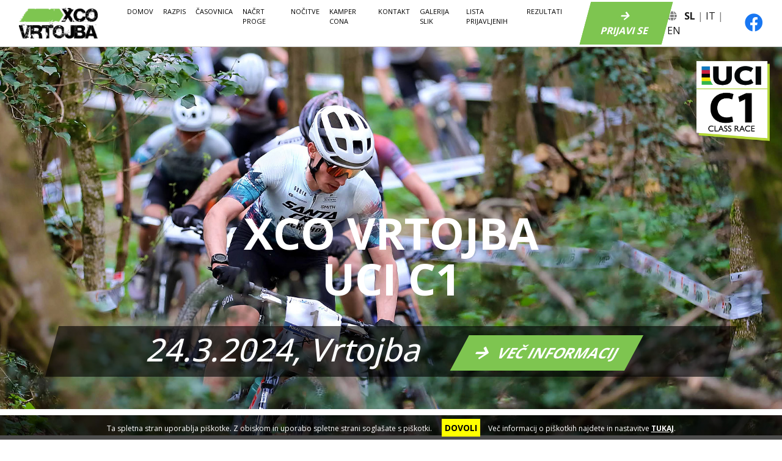

--- FILE ---
content_type: text/html
request_url: https://xcovrtojba.desfles.si/
body_size: 13059
content:
<!DOCTYPE html>
<html lang="sl">
<head>
<meta http-equiv="Content-Type" content="text/html; charset=utf-8" />
<title>XCO Vrtojba 2024 - UCI C1 MTB race</title>
<meta name="Description" content="" />
<meta name="viewport" content="width=device-width, initial-scale=1">
<link rel="shortcut icon" type="image/x-icon" href="/favicon.ico" />

<link rel="preconnect" href="https://fonts.googleapis.com">
<link rel="preconnect" href="https://fonts.gstatic.com" crossorigin>
<link href="https://fonts.googleapis.com/css2?family=Open+Sans:wght@300;400;500;700&display=swap" rel="stylesheet"> 

<link rel="stylesheet" href="https://stackpath.bootstrapcdn.com/bootstrap/4.3.1/css/bootstrap.min.css" integrity="sha384-ggOyR0iXCbMQv3Xipma34MD+dH/1fQ784/j6cY/iJTQUOhcWr7x9JvoRxT2MZw1T" crossorigin="anonymous">
<script src="https://kit.fontawesome.com/a635ff36f5.js"></script>
<link rel="stylesheet" href="/js/prettyphoto/css/prettyPhoto.css" type="text/css" media="screen" />
<link href="/template/style/custom.css?v=2.23" rel="stylesheet" type="text/css" />



<meta name="viewport" content="initial-scale=1.0,user-scalable=no,maximum-scale=1">
<meta name="apple-mobile-web-app-capable" content="yes">
<meta name="HandheldFriendly" content="True">
<meta name="apple-mobile-web-app-status-bar-style" content="black">

<script src="https://ajax.googleapis.com/ajax/libs/jquery/3.6.0/jquery.min.js"></script>
<script type="text/javascript" src="/js/prettyphoto/js/jquery.prettyPhoto.js?v=11.1"></script>
<script type="text/javascript" src="/js/functions.js"></script>

<script src="https://cdnjs.cloudflare.com/ajax/libs/popper.js/1.14.7/umd/popper.min.js" integrity="sha384-UO2eT0CpHqdSJQ6hJty5KVphtPhzWj9WO1clHTMGa3JDZwrnQq4sF86dIHNDz0W1" crossorigin="anonymous"></script>
<script src="https://stackpath.bootstrapcdn.com/bootstrap/4.3.1/js/bootstrap.min.js" integrity="sha384-JjSmVgyd0p3pXB1rRibZUAYoIIy6OrQ6VrjIEaFf/nJGzIxFDsf4x0xIM+B07jRM" crossorigin="anonymous"></script>






<script type="text/javascript"> 
</script>

</head>
<body>

<header class="fixed-top">
	<div class="container-fluid">
		<div class="row">		
    		<div class="col-lg-12">
            <nav class="navbar navbar-expand-lg navbar-light bg-light">
  
 <a class="navbar-brand" href="/"><img src="/template/images/xco-vrtojba-uci-1.png" alt="XCO Vrtojba" height="50"></a>
 
 <button class="navbar-toggler" type="button" data-toggle="collapse" data-target="#navbarSupportedContent" aria-controls="navbarSupportedContent" aria-expanded="false" aria-label="Toggle navigation">
    <span class="navbar-toggler-icon"></span>
  </button>
	<!-- Collect the nav links, forms, and other content for toggling -->
    <div class="collapse navbar-collapse" id="navbarSupportedContent"> 
    	<ul class="navbar-nav mr-auto">
        	            <li  class="nav-item "><a class="nav-link" href="/">Domov</a></li>
                        						<li  class="nav-item "><a class="nav-link" href="/xco-vrtojba-razpis">Razpis</a></li>
												<li  class="nav-item "><a class="nav-link" href="/razpored-in-casovnica">Časovnica</a></li>
												<li  class="nav-item "><a class="nav-link" href="/nacrt-proge">Načrt proge</a></li>
												<li  class="nav-item "><a class="nav-link" href="/nocitve">Nočitve</a></li>
												<li  class="nav-item "><a class="nav-link" href="/kamper-cona">Kamper cona</a></li>
												<li  class="nav-item "><a class="nav-link" href="/kontakt">Kontakt</a></li>
												<li  class="nav-item "><a class="nav-link" href="/galerija-slik">Galerija slik</a></li>
												<li  class="nav-item "><a class="nav-link" href="/lista-prijavljenih">Lista prijavljenih</a></li>
												<li  class="nav-item "><a class="nav-link" href="/rezultati">Rezultati</a></li>
						  
             
                        <li class="nav-item nav-prijava"><a class="btn btn-default" href="/prijavnica"><i class="fas fa-arrow-right" aria-hidden="true"></i> PRIJAVI SE</a></li> 
                        
		</ul>

            <span class="navbar-text mr-1">
            <i class="fas fa-globe mr-2"></i>
            <a class="active" href="/">SL</a> | <a href="/it">IT</a>  | <a href="/en">EN</a>
            </span>
            <span class="navbar-text">
            <a href="https://www.facebook.com/events/1199224611040333" target="_blank"><i class="fab fa-facebook" aria-hidden="true"></i></a>
            </span>
                </div>
    <!-- /.navbar-collapse -->    
    


</nav>
<div class="lang-mobile text-center">
<a href="/">Slovensko</a>  <a class="ml-3 mr-3" href="/it">Italiano</a>   <a href="/en">English</a>
</div>
 
            </div>                      
		</div>
	</div>
</header>

<div class="page-head  h-100" style="background: url('/images/content/xco_vrtojba_2024_uci_c1.jpg');">
	 
	<div class="container my-auto">
    	<h1>XCO Vrtojba<br>UCI C1</h1>
        
    	<p style="border-radius: 0px !important; padding: 10px 25px !important; transform: skewX(-15deg); background: rgba(0,0,0,0.6);">
    24.3.2024, Vrtojba
        <a class="btn btn-default btn-lg ml-5" style="-moz-transform: skewX(0deg) !important;" href="/xco-vrtojba-razpis" title="VEČ INFORMACIJ"><i class="fas fa-arrow-right" aria-hidden="true"></i>
 	VEČ INFORMACIJ</a>
    	</p>
        </div>
 
</div>






<div class="container-fluid p-4 p-md-5 mt-4" style="background-color: #fff;">  
	<div class="row text-center">  
		<div class="col-md-3 mb-3">
		<div class="card h-100">
<div class="card-body">
<h2>INFO IN RAZPIS</h2>
<p>Mednarodna gorskokolesarska dirka za pokal Slovenije v krosu <strong>sloXcup</strong>, ki bo tudi letos na vi&scaron;jem nivoju, saj bo &scaron;tela za točkovanje <strong>UCI C1</strong> in <strong>pokal mladih UCI C1</strong>.</p>
</div>
<div class="card-footer">
<p><a class="btn btn-default" href="/xco-vrtojba-razpis"><i class="fas fa-arrow-right"></i> RAZPIS IN PRAVILNIK</a></p>
</div>
</div>
		</div>
		<div class="col-md-3 mb-3">
        <div class="card h-100">
<div class="card-body">
<h2>LOKACIJA</h2>
<p>Start in cilj dirke ter podelitev bodo v <strong>Vrtojbi</strong> na znani lokaciji pri "<strong>Trafo postaji</strong>", prijave in prevzem startnih &scaron;tevilk pa v <strong>Mladinskem centru Vrtojba</strong>.</p>
</div>
<div class="card-footer">
<p><a class="btn btn-default" href="/nacrt-proge"><i class="fas fa-arrow-right"></i> LOKACIJA</a></p>
</div>
</div>
		</div>
        <div class="col-md-3 mb-3">
		<div class="card h-100">
<div class="card-body">
<h2>PRIJAVI SE</h2>
<p><strong>Predprijave</strong> sprejemamo <strong>do četrtka, 21.3.2024 do 24.00 ure </strong>preko <strong>prijavim.se</strong> Prijave bodo možne tudi na dan tekmovanja v Mladinskem centru Vrtojba.</p>
</div>
<div class="card-footer">
<p><a class="btn btn-default" href="/prijavnica"><i class="fas fa-arrow-right"></i> PRIJAVA NA DIRKO</a></p>
</div>
</div>
		</div>
        <div class="col-md-3 mb-3">
		<div class="card h-100">
<div class="card-body">
<h2>PRENOČI&Scaron;ČA</h2>
<p>V sodelovanju s HIT d.d. vam ponujamo ugodne možnosti nočitev v neposredni bližini na&scaron;e prireditve v hotelu Lipa ali hotelu Sabotin.</p>
</div>
<div class="card-footer">
<p><a class="btn btn-default" href="/nocitve"><i class="fas fa-arrow-right"></i> VEČ O NOČITVAH</a></p>
</div>
</div>
		</div>
    </div>
</div>

<div class="container-fluid pl-5 pr-5 mt-5 mb-5" style="background: #000 url(/bg.jpg) no-repeat bottom center; background-size:cover; padding-top: 60px; padding-bottom: 60px;">
	<div class="row">
    	<div class="col-md-3">

    </div>
    <div class="col-md-6">
    <div style="border: 5px solid #fff;">
	<div class="embed-responsive embed-responsive-16by9"><iframe src="https://www.youtube.com/embed/WSkAWFnyzu0" width="853" height="480" frameborder="0" allowfullscreen="allowfullscreen"></iframe></div>
    </div>
	</div>
	<div class="col-md-3">

    </div>
    </div>
</div>



<div class="container-fluid pt-1 mt-5" style=" text-align: center; color: #ddd; font-size: 1.2em; font-weight: 400; box-shadow: 0px -5px 8px 0px #ddd; "> 

</div>
<div class="container-fluid banners-bottom pb-4 pt-4"> 
<div id="bann_bottom">
<img src="/banners/1.png"  />
<img src="/banners/2.png"  />
<img src="/banners/22.jpg"  />
<img src="/banners/3.jpg"  />
<img src="/banners/4.jpg"  />
<img src="/banners/5.jpg"  />
<img src="/banners/13.jpg"  />
<a target="_blank" href="http://www.triglav.si/"><img src="/banners/20.jpg" /></a>
<img src="/banners/25.png"  />
<img src="/banners/19.jpg"  />
<img src="/banners/7.png"  />
<img src="/banners/11.jpg"  />
<img src="/banners/12.jpg"  />
<img src="/banners/23.jpg"  />
<img src="/banners/26.png"  />
</div>
</div>

<!-- FOOTER -->
<footer>
<div class="container-fluid">
<div class="container">
	<div class="row">
            <div class="col-md-2 text-center">
		<p><img src="/template/images/logo_desfles.png" alt="DEŠ FLEŠ" class="img-fluid" /></p>
		</div>
		<div class="col-md-3">
		<p><strong>KOLESARSKO DRUŠTVO DEŠ FLEŠ
          </strong><br />
          Ulica 9. septembra 137, Vrtojba
          <br />
          5290 Šempeter pri Gorici</p>
          <p><a href="https://www.desfles.si" target="_blank">www.desfles.si</a></p>
          <p><a href="https://www.facebook.com/events/1199224611040333" target="_blank"><i class="fab fa-facebook  mr-2" aria-hidden="true"></i></a> <a href="https://www.instagram.com/kd_desfles/" target="_blank"><i class="fab fa-instagram" aria-hidden="true"></i></a></p>
		</div>
        <div class="col-md-2">

            			<div><a  href="/xco-vrtojba-razpis">Razpis</a></div>
						<div><a  href="/razpored-in-casovnica">Časovnica</a></div>
						<div><a  href="/nacrt-proge">Načrt proge</a></div>
						<div><a  href="/nocitve">Nočitve</a></div>
						<div><a  href="/kamper-cona">Kamper cona</a></div>
						<div><a  href="/kontakt">Kontakt</a></div>
						<div><a  href="/galerija-slik">Galerija slik</a></div>
						<div><a  href="/lista-prijavljenih">Lista prijavljenih</a></div>
						<div><a  href="/rezultati">Rezultati</a></div>
			  
          
          </div>  
           <div class="col-md-2">
                        <p><a class="btn btn-default" href="/prijavnica"><i class="fas fa-arrow-right" aria-hidden="true"></i> PRIJAVI SE</a></p> 
            <p><strong>PREDPRIJAVE</strong> sprejemamo do 21.3.2024 do 24 ure.</p>
                     </div>   
		<div class="col-md-1"></div>
        <div class="col-md-1 text-center">       
        <p><a href="https://www.uci.org/" target="_blank"><img src="/template/images/logo_uci.png" alt="UCI" class="img-fluid logo" /></a></p>
        <p><a href="http://www.sloxcup.com/" target="_blank"><img src="/template/images/logo_sloxcup_2.png" alt="sloXcup" class="img-fluid logo" /></a></p>
        <p><a href="https://kolesarska-zveza.si/" target="_blank"><img src="/template/images/logo-kzs.png" alt="sloXcup" class="img-fluid logo" /></a></p>
        </div>
    </div>
	<div class="row">
		<div class="col-lg-12 pt-5 text-center" style="color: #7EC550;">
        <p>Copyright &copy; 2023 DEŠ FLEŠ. Vse pravice pridržane.</p>
        </div>
	</div>
</div>
</div>
</footer>
<div class="uci-c1"><img src="/template/images/vrtojba-uci-c1.png" class="img-fluid" alt="Vrtojba XCO UCI C1"></div>


<!-- Google tag (gtag.js) -->
<script async src="https://www.googletagmanager.com/gtag/js?id=G-W08KJZZ6NW"></script>
<script>
  window.dataLayer = window.dataLayer || [];
  function gtag(){dataLayer.push(arguments);}
  gtag('js', new Date());

  gtag('config', 'G-45S8PH95GH');
</script>


<style>
#cc-notification {
    background-color: rgba(0,0,0,0.7);
    border-top: 10px solid #FFF;
    color: #FFF;
    font-size: 12px;
	text-align: center;
	left: 0;
	bottom: 0px;
    position: fixed;
    width: 100%;
    z-index: 99999998;
	width: 100%;
	height: 50px;	
	padding: 10px;	
}
#cc-notification a {
	color: #FFF;
}
#cc-notification a:visited {
	color: #FFF;
}
#cc-notification .cc-btn {
	margin: 10px 10px 0px 10px;
	font-size: 14px;
	color:#000;
}


#cc-notification a.cc-btn:link {
	background-color: #FFFF00;
	color: #000;
	padding: 5px;
	text-decoration: none;
	font-weight: bold;
}

#cc-notification a.cc-btn:visited {
	background-color: #FFFF00;
	color:#000;
	text-decoration: none;
}

#cc-notification a.cc-btn:hover {
	background-color: #FFF;
	color:#000;
	text-decoration: none;
}

@media (min-width: 320px) { #cc-notification  {height: 90px; } }
@media (min-width: 992px) { #cc-notification  {height: 50px; } }
</style>

<div id="cc-notification">
<p>Ta spletna stran uporablja piškotke. Z obiskom in uporabo spletne strani soglašate s piškotki.  <a class="cc-btn" id="cc-accept" href="#">DOVOLI</a> Več informacij o piškotkih najdete in nastavitve <a href="/piskotki.html" target="_blank"><u><strong>TUKAJ</strong></u></a>.</p>
</div>

<script>
$('#cc-accept').click(function() {  
	var date = new Date();
    date.setTime(date.getTime()+(730*24*60*60*1000));
	document.cookie="cookies_accepted=1; expires=" + date.toUTCString() + "; path=/";
	$('#cc-notification').hide();
});  
</script>


</body>
</html>


--- FILE ---
content_type: text/css
request_url: https://xcovrtojba.desfles.si/template/style/custom.css?v=2.23
body_size: 22848
content:
body { 
	margin: 0px;
	padding-top: 65px;
	background-color: #FFF; 
	background-repeat: no-repeat; 
	background-position:top center;  
	font-family:  'Open Sans', sans-serif;
	font-size: 16px;
}

/* Header */
header { background-color: #fff; border-bottom: 1px solid #ccc;  }


.header-lang { text-align: center; padding-top: 10px; padding-bottom: 0px; }
.header-lang .active { font-weight: bold; }
.header-lang a:link { color: #FFF; text-decoration: none; }
.header-lang a:visited { color: #FFF; text-decoration: none; }
.header-lang a:hover { color: #FFF; text-decoration: underline !important; }

#header_logo {
	margin-top: 0px;
	margin-bottom: 10px;
}

header .fab { font-size: 30px; margin-left: 15px; }
#header_toolbar {
	color: #666;
	float: right;
	margin-top: 10px;
}
#header_menu {
	font-size: 1em;
	color: #006179;
	margin-top: 10px;
	text-align: left;
}

#header_menu a { color: #006179; }
#header_menu a:visited { color: #006179; }
#header_menu a:hover { color: #006179; }

/* navbar */
.bg-light { background-color: #FFF !important; }

.navbar-light .navbar-nav .nav-link {   
	color: #000;
   text-transform: uppercase;
}

.navbar-light .navbar-nav .show > .nav-link,
.navbar-light .navbar-nav .active > .nav-link,
.navbar-light .navbar-nav .nav-link.show,
.navbar-light .navbar-nav .nav-link.active {
   color: #000;
   text-transform: uppercase;
}

.nav-link.active {
	font-weight: ;
}
.navbar-text .active {
	font-weight: 700;
}

.navbar .dropdown-menu { font-size: 15px; margin: -1px 0px 0px 0px; }
.navbar .dropdown-menu { border: 1px solid #01233B ; }
.navbar-brand { margin-right: 2.5rem; }
.header-search-form { margin-top: 50px !important; }

.navbar-text .fab { color: #1877F2; }

  
.card { border: none; box-shadow: rgba(149, 157, 165, 0.3) 0px 15px 34px; }
.card-header { background-color: #7EC550 !important; color: #FFF !important; }
.card-footer { background-color: #fff !important; text-align: center; border-top: none;}
.card-body h2 { font-size: 28px; font-weight: 700; color: #555; }
.card:hover { 
	box-shadow: rgba(149, 157, 165, 0.6) 0px 8px 24px;
}

.card-img-overlay { background-color: rgba(0,0,0,0.5); top: auto !important;}
.card-img-overlay h2 { color: #FFF; font-size: 26px; }
.card-img-overlay a:link, .card-img-overlay a:visited { color: #fff !important; }
.card-img-overlay a:hover { color: #7EC550; }

.gallery-card:hover { filter: grayscale(90%); }

.card-files .card-header { font-size: 1.4em; font-weight: 400 !important; }
.card-files:hover { box-shadow: rgba(149, 157, 165, 0.3) 0px 15px 34px; }

.card-files a:link, .card-files a:visited { color: #333; }
.card-files a:hover { color: #7EC550; }

.photo-gallery h1 { text-align: center; }

.page-head {
	text-align: center;
	min-height: 80vh;
	width: 100%;
	background-position: center center !important;
	margin-top: 0px;
	display: flex;
}
.page-head-1 { min-height: 65vh; max-height: 70vh !important; background-size: cover !important; background-position: center bottom !important; }
	
.page-head h1 { margin-top: 0px !important; color: #fff; font-size: 72px; line-height: 75px; font-weight: 700; font-family:  'Open Sans', sans-serif;  }
.page-head p { padding-top: 15px !important; color: #fff; font-size: 52px; line-height: 56px; font-weight: 500;  font-family: 'Open Sans', sans-serif;  }
.bikes {
	text-align: center;
	font-size: 24px;
	font-weight: 700;
	text-align: center;
	color: #aaa;
}

.bikes img { opacity: 0.5; }

/* Footer */

footer {
	padding-top: 60px;
	margin-top: 0px; 
	font-size: 0.9em;
	background-color: #222;
	color: #ccc;
	text-align: left;
}
footer a { color: #ccc; text-decoration: none; }
footer h3 { color: #ccc; font-size: 1.8em; font-weight: normal; margin-bottom: 10px;}
footer .fab { font-size: 30px; color: #ccc; }

footer .logo { border: 1px solid #ccc; padding: 10px; opacity: 0.6; }

/* Main content */

.btn { border-radius: 0px !important; padding: 10px 25px !important; -moz-transform: skewX(-15deg); transform: skew(-15deg); }
.btn-primary { background-color: #00ABEC; border-color: #00ABEC;  }
.btn-default { font-family:  'Open Sans', sans-serif;  background-color: #7EC550; border-color: #7EC550; color: #FFF; font-weight: 700; }
.btn-lg { font-size: 24px; padding: 15px;  }
.btn i { margin-right: 10px; }
.btn:hover {  background-color: #000; border-color: #000; color: #FFF;  }

h1 { margin-top: 40px !important; margin-bottom: 40px; color: #333; font-size: 42px; line-height: 52px; font-weight: 700; font-family:  'Open Sans', sans-serif; text-transform: uppercase; }
h2 { font-size: 36px; color: #000;  font-family:  'Open Sans', sans-serif;  margin-top: 20px; margin-bottom: 20px;}
h3 { font-family:  'Open Sans', sans-serif; font-size: 22px; margin-bottom: 15px; }

a { color: #7EC550; }
.big-title { font-size: 3em; }
.white { color: #FFF; }
.red { color: #F00000; }
.blue { color: #31308A !important; }
.yellow { color: #FCED05; }
.green { color: #7A951E; }


.pad_30TB { padding-top: 30px; padding-bottom: 30px; }
.pad_15B { padding-bottom: 15px; }
.mar_fb_i { margin-left: 65px; }
.mar_30T { margin-top: 30px; }
.mar_10L { margin-left: 10px; }

.main-container {background-color: rgba(255,255,255,0.9); margin-top: 30px; }

#content_path { margin: 15px 0px 0px 0px; font-size: 12px;}

#page_content h1 { margin-top: 0px !important; }
#page_content p { text-align: justify; }
#page_content a { text-decoration: underline !important; }
#page_content a.btn { text-decoration: none !important; }
#links_list a { text-decoration: underline !important; }
#links_list div { margin-bottom: 10px }
.h_contacts { font-size: 26px;}

.box_ind_cent { margin-left: 90px; margin-right: 90px; }

.carousel-caption {
	color: #000;
	text-align: left;
	bottom: 140px;
	left: 760px;
	width: 360px;
	height: 300px;
	text-shadow: none;
}

.capt-txt {	
	height: 240px;
	width: 360px;
	margin-top: 30px;
}

.carousel-caption > div > h1 { color: #F00000; margin-top: 0px !important; line-height: 1em; font-size: 36px; font-weight: normal; font-family: "Helvetica Neue", Helvetica, sans-serif;}
.carousel-caption > div > h2 { color: #F00000;}
.carousel-title-r-box {
	width: 360px;
	float: right;
	position: absolute;
	top: 20px;
	right: 0px;
	}
.carousel-title-r-box > h2 {
	margin: 0px 0px 10px 0px;
	background-color: #F00000;
	border-bottom: 1px solid #FFF;
	border-left: 1px solid #FFF;
	color: #FFF;
	padding: 6px;
}
.carousel-title-r-box > h2:hover { background-color:#31308A; }
.carousel-title-r-box > h2 a {
	font-size: 26px;
	color: #FFF;
	text-decoration: none;
	display: block;
	width: auto;
}

/* News */
.news_img_b {
    float: left;
    height: 133px;
	width: 200px;
    /*margin: 0 11px 11px 0;*/
    overflow: hidden;
}
.news_img_g {
    float: left;
    height: 200px;
	width:16.6666666%;
	border-left: 1px solid #000;
	border-right: 1px solid #000;
	border-bottom: 2px solid #000;
    overflow: hidden;
}
.news_img_b:hover { box-shadow: 2px 2px 3px rgba(0, 0, 0, 0.4); }
.news_img_b img { width: 100%; }
.img_news_i {
	float: left;
	height: 161px;
	margin: 0px 30px 0px 0px;
	border: 1px solid #CCC;
	padding: 10px;
}
#page_content  a.btn-info:link { text-decoration: none !important;}

.glyphicon-large { margin-left: 15px; font-size: 28px; }
.btn-povprasevanje { border-color: #000; margin-bottom: 8px; font-size: 14px; font-weight: bold; padding: 3px 10px 3px 10px; margin-left: 20px;}
.fa { font-size: 2em; }

.btn-to-shop { border-color: #FF7F01; background-color: #FF7F01 !important;; margin-bottom: 8px; font-size: 18px; font-weight: bold; padding: 5px 10px 5px 10px; }
.btn-to-shop .fa { font-size: 22px; margin-right: 10px; }
#map_canvas { width: "100%"; height: 700px;  }

/* Forms */

#frm_enquiry {}
#frm_enquiry .fld {
	width: 400px;
	padding: 2px 4px 4px 5px;
	font-size: 12px;
	border: 1px solid #999;
	margin-bottom: 10px;
	font-family:  'Open Sans', sans-serif;

}
#frm_enquiry .fld_fw { width: 800px; height: 200px; }
#frm_enquiry fieldset {
	border: none;
	padding: 0px;
}

#frm_enquiry .btn { background-color:#F60; color: #FFF; font-weight: bold; font-size: 16px; padding:10px; border: none; }
#frm_enquiry .btn:hover {background-color:#000; }

#frm_enquiry label {
	width: 400px;
	display: block;
	padding-bottom: 2px;
}
.fld_sc { width: 178px !important; }

#frm_enquiry label.error { 
color: red; 
padding-bottom: 10px;
}

#frm_enquiry .fld.error { 
border: 1px solid #FF6633;
background-color: #FEECEB;
}

#frm_enquiry label.error { 
color: red; 
padding-bottom: 10px;
}

#msg_ok {
	font-size: 14px;
	border: 2px solid #0C3;
	padding: 20px;
}
.msg_res_err {
	font-size: 14px;
	border: 2px solid #F00;
	color: #F00;
	padding: 20px;
	margin-top: 20px;
}
.msg_res_ok {
	font-size: 14px;
	border: 2px solid #00B22D;
	color: #00B22D;
	padding: 20px;
	margin-top: 20px;
}

#loaderDiv { display: none; margin-bottom: 10px; width: 188px; text-align: center; }

#bann_bottom { padding: 20px 20px 0px 20px; text-align: center; }
#bann_bottom img { margin: 0px 35px 20px 35px; max-height: 100px; }
.banners-bottom { text-align: center;   }
.banners-bottom {}
#article_images { margin-bottom: 25px; }

#article_images .article_image {
    float: left;
    margin: 10px 7px 7px 0;
}

.p-box {
	border: none;
	background-color: #F4F5F7;	
	padding: 30px;
}
.p-box h2 { margin-top: 0px; }
.za-kras {
	background: #030 url(/template/images/bg_kras.jpg) no-repeat center center; 
	font-size: 36px;
	line-height: 46px; 
	color: #FFF; 
	padding: 60px; 	
	margin-bottom: 60px;
}

.skupajzakras {
	background-color: #7EC550;
	color: #fff;
	margin-top: 60px;
	margin-bottom: 60px;
}

.skupajzakras a { color: #fff; }

.skupajzakras h2 { color: #fff; }
a.btn-light { color: #7EC550; }

.top_bar { background-color: #EEE; padding: 5px 0px 5px; color: #006179; font-size: 12px;}
.top_bar .cont { color: #00ABEC; font-family:  'Open Sans', sans-serif;
 font-size: 22px; border-right: 1px solid #00ABEC; padding-right: 20px; }
.dropdown { z-index: 9000; border-radius: 0px; }
.dropdown-menu { border-radius: 0px; border: 1px solid #00ABEC; }
.dropdown-menu .fa { font-size: 16px; margin-right: 5px; }
.dropdown-menu > li > a { font-size: 16px; color: #00ABEC;  }
.header_contact { box-sizing:border-box;  width: 760px; padding: 25px; }
.header_contact h2 { margin-top: 0px !important; }
.header_contact a { text-decoration: underline !important; }
.header_links { box-sizing:border-box;  width: 360px; }
.dropdown-header { color: #3276B1; }

#page_content a.btn-primary { text-decoration: none !important;  }
.dropdown .dropdown-menu {
  display: block;
  visibility: hidden;
  opacity: 0;
  transition:         all 0.2s  ase;
  -moz-transition:    all 0.2s  ease;
  -webkit-transition: all 0.2s  ease;
  -o-transition:      all 0.2s  ease;
  -ms-transition:     all 0.2s  ease;
}
.dropdown:hover .dropdown-menu {
  visibility: visible;
  opacity: 1;
}
.dropdown {
  display: inline-block;
}
.h_shop { color: #00ABEC; font-family:  'Open Sans', sans-serif;
 font-size: 22px; border-right: 1px solid #00ABEC; border-left: 1px solid #00ABEC; padding-left: 10px; padding-right: 10px; margin-left: 10px; }
.h_shop a:link {  color: #00ABEC !important; }
.h_shop a:visited {  color: #00ABEC !important; }
.h_shop a:hover {  color: #00ABEC !important; }

#page_intro {  margin: 60px 0px 0px 60px; float: left; box-sizing: border-box; width: 580px;}
#page_intro_txt { 
	padding: 15px;
	font-size: 22px;
	line-height: 1.1em;
	background-color: rgba(255,255,255,0.85); 
	-webkit-box-shadow:2px 2px 3px rgba(0,0,0,0.2);
	box-shadow:2px 2px 3px rgba(0,0,0,0.2);
	-ms-filter:"progid:DXImageTransform.Microsoft.dropshadow(OffX=2,OffY=2,Color=#666666,Positive=true)";
}
#page_intro_txt h1 { margin-top: 0px !important; color: #000; padding-top: 0px; font-weight: normal; font-size: 2.3em; }

#page_intro_gallery { margin: 60px 60px 0px 0px; float: right; background-color: rgba(255,255,255,0.9); 
	box-sizing: border-box; 
	padding: 1px 1px 5px 1px; width: 292px; font-size: 12px;
	-webkit-box-shadow:2px 2px 3px rgba(0,0,0,0.2);
	box-shadow:2px 2px 3px rgba(0,0,0,0.2);
	-ms-filter:"progid:DXImageTransform.Microsoft.dropshadow(OffX=2,OffY=2,Color=#666666,Positive=true)";
}
.pi_1 { border: none; background-color: #FF0000; font-size: 16px; text-transform: uppercase; font-weight: bold;}
.pi_2 { border: none; background-color: #FC0; color: #000; font-size: 16px; text-transform: uppercase; font-weight: bold;}
.page_slog { font-family:  'Open Sans', sans-serif;
 font-size: 50px; font-weight: bold; color: #00ABEC; text-align: center; margin-bottom: 15px; border-bottom: 1px solid #999;}
.top_bg { height: 390px; }
#products_box { float: left; margin-bottom: 30px; display: block;}
#product_imges { margin: 25px 0px 25px 0px; }
#slideTo { font-size: 1.3em; text-align: center; border-bottom: 2px solid #00ABEC; width: 260px; margin: 10px auto 20px auto; display: block; color:#00ABEC; text-decoration: none;  }
#slideTo:hover { color: #FF0000; border-bottom: 2px solid #FF0000; }


.text-center p { text-align: center !important; }
p.text-center { text-align: center !important; }
.image-table {  color: #007EAE; }
/*
.image-table img {	padding: 5px; -webkit-box-shadow:0px 0px 10px rgba(0,0,0,0.3);
	box-shadow:0px 0px 10px rgba(0,0,0,0.3);
	-ms-filter:"progid:DXImageTransform.Microsoft.dropshadow(OffX=2,OffY=2,Color=#666666,Positive=true)";}
*/
.image-table-1 { padding: 0px; border: none; font-size: 0.9em; line-height: 1.2em; padding-top: 0px; color: #FFF !important; }
.image-table-1 h2 { margin-bottom: 15px; }
.image-table-1 .col-md-4 { padding-left: 2px !important; padding-right: 2px !important; text-align: center; }
.b-wrapper h2 { color: #FFF !important; }
.b-wrapper { color: #FFF !important; }
.b-wrapper p { text-align: center !important; padding: 10px; }
.res-table { border-top: 1px solid #666;  border-left: 1px solid #666;  }
.res-table > div { border-right: 1px solid #666;  border-bottom: 1px solid #666; }
.glej_tudi { border: 1px solid #999; padding: 15px; margin-top:30px;  }

.trgovina { border: 1px solid #999; padding: 15px; margin-top:30px; margin-bottom: 30px; }

.img-thumbnail { border-radius: 0px; }

.page_content a:link { text-decoration: underline;}


.b-wrapper { box-sizing: border-box; padding: 15px; }
.b-wrapper { padding: 0px; }


/* Sitemap */
.sm_lev_1 { padding-left: 0px; font-size: 1.8em; margin-top: 15px; }
.sm_lev_2 { padding-left: 25px; font-size: 1.1em; font-weight: bold;}
.sm_lev_3 { padding-left: 50px;}
.sm_lev_4 { padding-left: 75px;}


/* Products list */
#product_list {
	list-style-type: none;
	margin: 0px 0px 0px 0px ; 
	padding: 0px;
	border-top: 1px dotted #ccc;
	border-right: 1px dotted #ccc !important;
}
		
#product_list > li {
	float: left;
	list-style-type: none;
	margin-bottom: 0px;
	padding: 10px;
	border-bottom: 1px dotted #ccc;
	border-left: 1px dotted #ccc;
	width: 275px;
	box-sizing: border-box;
}

#product_list li h2 {
	color: #0099DF;
	font-size: 22px;
	margin-top: 10px;
}

#product_list li h2 a {
	color: #0099DF;
	text-decoration: none;
}

#product_list li h2 a:visited {
	color: #0099DF;
	text-decoration: none;
}

#product_list li h2 a:hover {
	color: #0099DF;
	text-decoration: underline;
}

#product_list li .d_img {
	float: left;
}
#product_list li .d_info {
	float: left;
	line-height: 1.2em;
	margin-left: 0px;
}


.cat_list_menu {
	list-style-type: none;
	margin: 0px 0px 0px 0px; 
	padding: 0px;
	font-size: 1.1em;
}
		
.cat_list_menu li {
	float: left;
	list-style-type: none;
	border: 1px solid #CCC; 
	margin-right: 15px;
	margin-bottom: 15px;
	width: 196px;
	height: 200px;
	padding-top: 10px;
	background-color: #FFF;
	box-sizing: border-box;
	border-radius: 2px;
	box-shadow:3px 3px 4px rgba(187,187,187,0.2);
	text-align: center;
}

.cat_list_menu li:hover { box-shadow:3px 3px 4px rgba(187,187,187,0.8); }

.cat_list_menu li h2 {
	font-family: "Helvetica Neue",Helvetica,Arial,sans-serif;
	font-size: 1em;
	line-height: 1.1em;
	color: #E0821B;
	border: none;
	padding: 10px;
	margin-top: 10px;
}

.cat_list_menu li h2 a {
	color: #00425B;
	text-decoration: none;
}

.cat_list_menu li h2 a:visited {
	color: #00425B;
	text-decoration: none;
}

.cat_list_menu li h2 a:hover {
	color: #00425B;
	text-decoration: none;
}

.cat_list_menu li .d_img {
	text-align: center;
}
.cat_list_menu li .d_info {
	padding: 5px;
	text-align: center;
	line-height: 14px;
}

#product_thumbs {
	list-style-type: none;
	margin: 0px ; 
	padding: 0px;
}
		
#product_thumbs > li {
	float: left;
	list-style-type: none;
	padding: 0px;
	margin: 0px 15px 15px 0px;
	width: 405px;
	height: 237px;
	overflow: hidden;
	box-sizing: border-box;
}
#product_thumbs > li > img  { width: 100%; }

.megamenu .menu-img  {display: none;}

#bann_left { display: block; }
#bann_left img { margin-bottom: 15px; }


.form-control {
    border-radius: 2px !important;
    border-color: #6C8699 !important;
	background-color: #F7F8F9;
    padding: 5px 12px !important;
}

#frm_prijava_f label.error { 
	color: red; 
	font-size: 11px;
	padding-bottom: 10px;
	width: 300px;
}

#frm_prijava_f .form-control.error { 
	border: 1px solid #FF2626 !important;
	background-color: #FEECEB;
}

#frm_prijava_f .submit { font-size: 22px; padding: 10px; }

.black-box {
	background-color: #000;
	color: #FFF;
	margin-top: 60px;
}

.uci-c1 {
	position: absolute;
	top: 100px;
	right: 20px;
	z-index: 9000;
	width: 120px;
}

.desfles {
	position: absolute;
	top: 10px;
	right: 170px;
	z-index: 9000;
	width: 120px;
}

.offer {
	border: 5px solid #7EC550;
	padding-top: 15px;	
	padding-bottom: 15px;	
	margin-top: 30px;
	margin-left: 0px;
	margin-right: 0px;
}

.offer h2 { margin-top: 0px; }

.form-control { border-color: #AAA !important; border-radius: 3px; }


label.error { 
color: red; 

font-size: 11px;
padding-bottom: 10px;
}

.form-control.error { 
border: 1px solid #FF6633;
background-color: #FEECEB;
}

.payment-info { border: 3px solid #005399; margin-top: 30px; padding-top: 15px; padding-bottom: 15px; }
 
.panel-default { border-color: #357ebd; padding: 15px; border-width: 2px; }

#frm_prijava .btn-lg { font-size: 24px !important; }

.form-group-info { position: absolute; top: 0px; left: 3000px; }
#frm_prijava .form-group-info { display: none; }



.page-header {   } 

.rezultati .fa { font-size: 18px; color:#090; }

.upcs { text-transform: uppercase; }

.box-1 {
  background: #000 url(/template/images/bg_1.jpg) no-repeat center bottom;
  color: #fff;
  padding-top: 150px;
  padding-bottom: 150px;
  margin-top: 60px;
}

.image-gallery .card-columns { column-gap: 0.55rem;  }
.image-gallery .card-columns .card { margin-bottom: 0.55rem; border: 0px !important; border-radius: 0px !important ;}
.image-gallery .card-columns .card .card-img {  border-radius: 0px !important ;} 

.image-gallery figcaption { 
  position: absolute;
  bottom: 0;
  padding:  10px;
  color: white;
  background-color: rgba( 0, 0, 0, .6);
  text-align: right;
  text-transform: uppercase;
  opacity:0;
}
.image-gallery figure:hover figcaption {
  opacity: 100;
}

.uci-c1 {
	position: absolute;
	top: 100px;
	right: 20px;
	z-index: 9000;
	width: 120px;
}

.auto-width { width: auto !important; }

.lang-mobile { padding: 10px; border-top: 1px solid #7EC550; }
@media (min-width: 320px) {
	footer .box_1 {  border-right: none; }
	footer .box_1_f {  border-left: none; }
	header .dropdown { display: none; }
	#bann_left { display: none; }
	#page_intro_gallery { display: none; }
	#page_intro {  margin: 0px 0px 0px 0px; float: left; box-sizing: border-box; width: 100%;}
	.p-box { padding: 15px; }
	.za-kras { font-size: 24px; line-height: 28px; padding: 30px 15px; margin-bottom: 30px; }
	h1 { font-size: 32px; line-height: 36px; }
	.page-head { min-height: 60vh; background-size: 270% !important; margin-top: 20px; }
	.page-head-1 { min-height: 33vh; max-height: 70vh !important;  }
	.page-head p { font-size: 32px; line-height: 32px; }
	.nav-prijava { text-align: center; border-bottom: 1px solid #999;  border-top: 1px solid #999; padding: 15px 5px; padding-left: 0px; }
	.navbar-collapse { background-color: #fff; height: 100vh; }
	.skupajzakras { box-shadow: none; }
	.navbar-text { font-size: 24px; padding-top: 1.5rem;  }
	.navbar-light .navbar-nav .nav-link {  font-size: 18px; }
	.i-logo { display: none; }
	.image-gallery .card-columns { column-count: 1; }
	footer { text-align: center; }
	.uci-c1 { top: 7px; right: 140px; width: 55px; }
	.page-head .btn-lg { font-size: 16px;  margin-top: 15px;}
	.lang-mobile { display: block; }
}


@media (min-width: 768px) {
	header .dropdown { display: none; }
	#bann_left { display: none; }
	#page_intro {  margin: 10px 0px 0px 10px; float: left; box-sizing: border-box; width: 740px;}
		.image-gallery .card-columns { column-count: 3; }
			.image-gallery .card-columns { column-count: 2; }

}
@media (min-width: 992px) {
	header .dropdown { display: block; }
	#bann_left { display: block; }
	#header_menu { font-size: 1.2em; text-align: right; }
	#page_intro {  margin: 60px 0px 0px 60px; float: left; box-sizing: border-box; width: 580px;}
	/*.form-control { width: 400px !important; */
	.p-box { padding: 30px; }
	.page-head .btn-lg { font-size: 24px; margin-top: 0px; }
	footer { text-align: left; }


}
@media  (min-width: 1200px) {
	.megamenu .menu-img  {display: block;}
	#bann_left { display: block; }
	#page_intro_gallery { display: block; }
	h1 { font-size: 42px; line-height: 55px; }
	.page-head { min-height: 90vh; background-size: cover !important; margin-top: 0px; }
	.page-head-1 { min-height: 65vh; max-height: 70vh !important; }
	.page-head p { font-size: 52px; line-height: 56px; }
	.nav-prijava { text-align: left; border-bottom: none;  border-top: none;  padding: 0px; padding-left: 30px; }
	.navbar-collapse { background-color: #fff; height: 48px; }
	.skupajzakras { box-shadow: 0px 2px 20px rgba(0, 0, 0, 0.3); }
		.navbar-text { font-size: 16px; padding-top: 0.5rem; }
		.navbar-light .navbar-nav .nav-link {  font-size: 11px; }
		.i-logo { display: block; position:absolute; top: 90px; left: 30px; opacity: 0.25 }
			.uci-c1 { 	top: 100px; right: 20px; width: 120px; }
		.lang-mobile { display: none; }
}
@media (min-width: 1600px) {
	.container { width: 1380px; max-width: 1380px; }
	.navbar-light .navbar-nav .nav-link {  font-size: 16px; }
	.image-gallery .card-columns { column-count: 5; }
}


@media (min-width: 320px) {
	.ms-lnks .btn-povprasevanje { display: none; 	}
	.page-head h1 { font-size: 42px; line-height: 45px; margin-top: 200px !important; }
	.page-head-1 h1 { font-size: 45px; line-height: 52px; }
	.bikes { font-size: 18px; }
}
@media (min-width: 992px) {
	#aniv { display: block; }
	.ms-lnks .btn-povprasevanje { display: inline-block; }
	.page-head h1 { font-size: 72px; line-height: 75px; }
	.bikes { font-size: 24px; }
}


@media (min-width: 1600px) {
	.page-head h1 { font-size: 90px; line-height: 100px; text-shadow: margin-top: 0px !important;  /* 5px 5px 0px rgba(0,0,0,0.5);*/  }
	.page-head-1 h1 { font-size: 82px; line-height: 82px; }
}

--- FILE ---
content_type: text/javascript
request_url: https://xcovrtojba.desfles.si/js/functions.js
body_size: 384
content:
$(document).ready(function(){
    $("a[rel^='lightbox']").prettyPhoto({opacity: 0.7, social_tools: false, overlay_gallery:false});	

	/*
	$('.lnk_chng').on('mouseover', function(){
		src = $(this).prop("id");
		src = "/template/images/" + src + ".jpg";
		$('#topmenu_img').attr('src', src);
	});
	*/

	$("#popup-msg-hide").click(function(){
		$("#popup-msg").hide(500);
		$.ajax({ 
			type:"GET", 
			url:'/popup-alert.php', 
			data: { closed: 'yes' }
		})
	});

});

